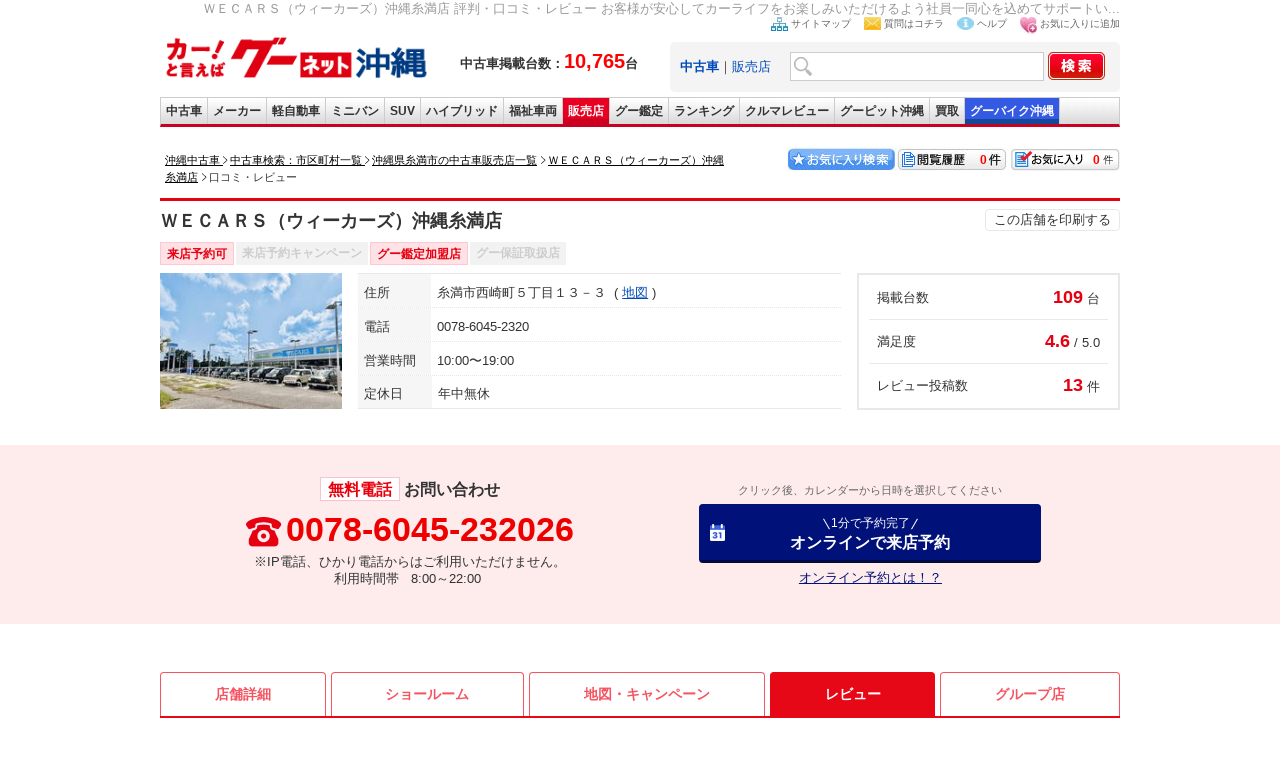

--- FILE ---
content_type: text/html; charset=UTF-8
request_url: https://ok.goo-net.com/shop/client_id/user_review.php?client_cd=0541620
body_size: 12680
content:
<!DOCTYPE html>
<html lang="ja">
<head>
<meta charset="utf-8">
<meta name="viewport" content="width=device-width, initial-scale=1.0, maximum-scale=1.0, user-scalable=0"/>
<meta name="format-detection" content="telephone=no">
<meta http-equiv="Pragma" content="no-cache" />
<meta http-equiv="Cache-Control" content="no-cache" />
<!-- socialbutton用 start -->
<meta property="og:title" content="ＷＥＣＡＲＳ（ウィーカーズ）沖縄糸満店 評判・口コミ・レビュー お客様が安心してカーライフをお楽しみいただけるよう社員一同心を込めてサポートいたします。県外のお取り寄せも可能です！是非お気軽にご相談ください。 | 沖縄の中古車を探すなら【グーネット沖縄】" />
<meta property="og:url" content="https://ok.goo-net.com/shop/0541620/" />
<meta property="og:type" content="website" />
<meta property="og:image" content="https://picture1.goo-net.com/shop/054/0541620/S/0541620.jpg" />
<!-- socialbutton用 end -->
<title>ＷＥＣＡＲＳ（ウィーカーズ）沖縄糸満店 評判・口コミ・レビュー お客様が安心してカーライフをお楽しみいただけるよう社員一同心を込めてサポートいたします。県外のお取り寄せも可能です！是非お気軽にご相談ください。 | 沖縄の中古車を探すなら【グーネット沖縄】</title>
<meta name="description" content="ＷＥＣＡＲＳ（ウィーカーズ）沖縄糸満店の評判・口コミ・レビュー情報です。お客様が安心してカーライフをお楽しみいただけるよう社員一同心を込めてサポートいたします。県外のお取り寄せも可能です！是非お気軽にご相談ください。 沖縄県糸満市の中古車情報ならＷＥＣＡＲＳ（ウィーカーズ）沖縄糸満店にお任せください！中古車情報だけでなく、お得なキャンペーン情報も満載！無料電話が可能なのでお問合せもお気軽に行えます。" />
<meta name="keywords" content="糸満市, ＷＥＣＡＲＳ（ウィーカーズ）沖縄糸満店,評判,口コミ,レビュー,おすすめ,車,ショップ,沖縄,中古車,クルマ,中古車情報" />
<meta name="author" content="グーネット沖縄 株式会社プロトソリューション" />
<meta http-equiv="imagetoolbar" content="no" />
<link rel="canonical" href="https://ok.goo-net.com/shop/client_id/user_review.php?client_cd=0541620" />
<meta name="classification" content="中古車販売店" />
<link rel="shortcut icon" href="/img/favicon.ico" >
<link rel="home" title="沖縄の中古車を探すならグーネット沖縄" type="text/html" href="/" />
<link href="/common/css/common.css" rel="stylesheet" type="text/css" media="all" />
<link href="/style/area/code/style.css?20230515" rel="stylesheet" type="text/css" media="all" />
<link href="/common/css/print.css" rel="stylesheet" type="text/css" media="print" />
<link href="/css/callnote/style.css" rel="stylesheet" type="text/css" media="all" />
<link rel="stylesheet" href="https://cdnjs.cloudflare.com/ajax/libs/font-awesome/4.7.0/css/font-awesome.min.css">
<!-- このページのCSS -->
<link href="/css/shop/client_id/style.css?20230515" rel="stylesheet" type="text/css" />
<link href="/css/rwd_style.css?20231005" rel="stylesheet" type="text/css" media="all"/>
<script type="text/javascript" src="https://ajax.googleapis.com/ajax/libs/jquery/1.4.2/jquery.min.js"></script>

<!--販売店動画 ポップアップ表示-->

</head>
<body onload="ChangeTab('search_form2');changeExamNum();">
<!-- Global site tag (gtag.js) - Google Analytics -->
<script async src="https://www.googletagmanager.com/gtag/js?id=G-Z2CSKED9YS"></script>
<script>
    window.dataLayer = window.dataLayer || [];
    function gtag(){dataLayer.push(arguments);}
    gtag('js', new Date());

    gtag('config', 'G-Z2CSKED9YS');
</script>

<!-- Google Tag Manager -->
<noscript><iframe src="//www.googletagmanager.com/ns.html?id=GTM-WMVD3D"
height="0" width="0" style="display:none;visibility:hidden"></iframe></noscript>
<script>(function(w,d,s,l,i){w[l]=w[l]||[];w[l].push({'gtm.start':
new Date().getTime(),event:'gtm.js'});var f=d.getElementsByTagName(s)[0],
j=d.createElement(s),dl=l!='dataLayer'?'&l='+l:'';j.async=true;j.src=
'//www.googletagmanager.com/gtm.js?id='+i+dl;f.parentNode.insertBefore(j,f);
})(window,document,'script','dataLayer','GTM-WMVD3D');</script>
<div id="wrap">
  <div class="head_wp">
        <div id="header">
      <h1>ＷＥＣＡＲＳ（ウィーカーズ）沖縄糸満店 評判・口コミ・レビュー お客様が安心してカーライフをお楽しみいただけるよう社員一同心を込めてサポートい...</h1>
                              <script async type="text/javascript" src="/common/js/current.js?20250409"></script>
    <script async type="text/javascript" src="/common/js/setBookMark.js"></script>
<div id="header">
<div class="logo_wrap">
  <div id="logo">
    <a href="/">
      <img src="/images/logo.gif" alt="沖縄の中古車情報グーネット沖縄トップへ" width="270" />
    </a>
  </div>
  <div class="header_catch fsb">
    中古車掲載台数：<span class="red fs20px">10,765</span>台
  </div>
</div>

<div id="search_form2">
<ul id="head_nav">
  <li><img src="/images/icon_sitemap.jpg" width="17" height="14" alt="サイトマップ" /><a href="/sitemap/">サイトマップ</a></li>
  <li><img src="/images/icon_mail.jpg" width="17" height="13" alt="質問はコチラ" /><a href="https://goo.force.com/s/contactsupport" target="_blank" rel="nofollow">質問はコチラ</a></li>
  <li><img src="/images/icon_blue_info.gif" width="17" height="13" alt="ヘルプ" /><a href="http://www.goo-net.com/faq/index.html" target="_blank" rel="nofollow">ヘルプ</a></li>
  <li><img src="/images/icon_favorite.jpg" width="17" height="17" alt="お気に入り(検討中リスト)に追加する" /><a href="#setBookMark" onclick="setBookMark();return false;" onkeypress="setBookMark();return false;">お気に入りに追加</a></li>
</ul>
<form method="post" action="/search/index.php" name="form2">
<input type="hidden" name="_token" value="LuGe8DTHV0EeYzoS9uKGD16Pb4QEaa0oyqbCkiiG" />
<div id="search_box" class="clearfix">
<div class="search2">
<a href="#search_form2" onclick="ChangeTab('search_form2'); return false;"><b>中古車</b></a>｜<a href="#search_form1" onclick="ChangeTab('search_form1'); return false;">販売店</a></div>
<div class="keywordbox1"><input type="text" name="searches[keyword]" class="keywordbox" value="" /></div>
<div class="keyword_search1"><input type="hidden" name="keyword_search" value="on" /></div>
<div class="imgover1"><input type="image" alt="沖縄の中古車を検索する" class="imgover" src="/images/btn_search.jpg" onclick="return check3();" /></div>
</div>
</form>
</div> <!-- search_form end -->

<div id="search_form1">
<ul id="head_nav">
  <li><img src="/images/icon_sitemap.jpg" width="17" height="14" alt="サイトマップ" /><a href="/sitemap/">サイトマップ</a></li>
  <li><img src="/images/icon_mail.jpg" width="17" height="13" alt="質問はコチラ" /><a href="https://goo.force.com/s/contactsupport" target="_blank" rel="nofollow">質問はコチラ</a></li>
  <li><img src="/images/icon_blue_info.gif" width="17" height="13" alt="ヘルプ" /><a href="http://www.goo-net.com/faq/index.html" target="_blank" rel="nofollow">ヘルプ</a></li>
  <li><img src="/images/icon_favorite.jpg" width="17" height="17" alt="お気に入り(検討中リスト)に追加する" /><a href="#setBookMark" onclick="setBookMark();return false;" onkeypress="setBookMark();return false;">お気に入りに追加</a></li>
</ul>
<form method="post" action="/shop/summary/" name="form3">
<input type="hidden" name="_token" value="LuGe8DTHV0EeYzoS9uKGD16Pb4QEaa0oyqbCkiiG" />
<div id="search_box" class="clearfix">
<div class="search2">
<a href="#search_form2" onclick="ChangeTab('search_form2'); return false;">中古車</a>｜<a href="#search_form1" onclick="ChangeTab('search_form1'); return false;"><b>販売店</b></a></div>
<div class="keywordbox1"><input type="text" name="shop_name" class="keywordbox" value="" /></div>
<div class="imgover1"><input type="image" alt="沖縄の中古車を検索する" class="imgover" src="/images/btn_search.jpg" onclick="return check4();" /></div>
</div>
</form>
</div> <!-- search_form end -->

</div> <!-- header end -->

<ul id="global_nav" class="clearfix">
<li id="top"><a href="/" onclick="gtag('event','car_event',{'event_category': 'inc_header', 'event_action': 'linkclick', 'event_label': '【ナビ】中古車'});" title="top">中古車</a></li>
<li id="used_car"><a href="/usedcar/" onclick="gtag('event','car_event',{'event_category': 'inc_header', 'event_action': 'linkclick', 'event_label': '【ナビ】メーカー'});" title="list used cars">メーカー</a></li>
<li id="mini_car"><a href="/bodytype/KEI.html" onclick="gtag('event','car_event',{'event_category': 'inc_header', 'event_action': 'linkclick', 'event_label': '【ナビ】軽自動車'});" title="list light cars">軽自動車</a></li>
<li id="minivan"><a href="/bodytype/MINIVAN.html" onclick="gtag('event','car_event',{'event_category': 'inc_header', 'event_action': 'linkclick', 'event_label': '【ナビ】ミニバン'});" title="list minivan cars">ミニバン</a></li>
<li id="suv"><a href="/bodytype/SUV.html" onclick="gtag('event','car_event',{'event_category': 'inc_header', 'event_action': 'linkclick', 'event_label': '【ナビ】SUV'});" title="list SUV cars">SUV</a></li>
<li id="hybrid"><a href="/search/index.php?hybridcar=on" onclick="gtag('event','car_event',{'event_category': 'inc_header', 'event_action': 'linkclick', 'event_label': '【ナビ】ハイブリッド'});" title="list hyprid cars">ハイブリッド</a></li>
<li id="welfare"><a href="/search/index.php?welfare=on" onclick="gtag('event','car_event',{'event_category': 'inc_header', 'event_action': 'linkclick', 'event_label': '【ナビ】福祉車両'});" title="list welfare cars">福祉車両</a></li>
<li id="shop"><a href="/area/" onclick="gtag('event','car_event',{'event_category': 'inc_header', 'event_action': 'linkclick', 'event_label': '【ナビ】販売店'});" title="list used car dealers">販売店</a></li>
<li id="kantei"><a href="/search/index.php?warranty_type=2" onclick="gtag('event','car_event',{'event_category': 'inc_header', 'event_action': 'linkclick', 'event_label': '【ナビ】グー鑑定'});" title="bike">グー鑑定</a></li>
<li id="ranking"><a href="/ranking/" onclick="gtag('event','car_event',{'event_category': 'inc_header', 'event_action': 'linkclick', 'event_label': '【ナビ】ランキング'});" title="rankings">ランキング</a></li>
<li id="review"><a href="/car_review/" onclick="gtag('event','car_event',{'event_category': 'inc_header', 'event_action': 'linkclick', 'event_label': '【ナビ】クルマレビュー'});" title="review">クルマレビュー</a></li>
<li id="pit"><a target="_blank" href="http://www.goo-net.com/pit/okinawa/top.html" onclick="gtag('event','car_event',{'event_category': 'inc_header', 'event_action': 'linkclick', 'event_label': '【ナビ】GooPit沖縄'});" title="pit">グーピット沖縄</a></li>
<li id="kaitori"><a target="_blank" href="https://www.goo-net.com/kaitori/shop/p47/" onclick="gtag('event','car_event',{'event_category': 'inc_header', 'event_action': 'linkclick', 'event_label': '【ナビ】Goo買取'});" title="kaitori">買取</a></li>
<li id="bike"><a target="_blank" href="https://ok.goobike.com/" onclick="gtag('event','car_event',{'event_category': 'inc_header', 'event_action': 'linkclick', 'event_label': '【ナビ】GooBike沖縄'});" title="bike">グーバイク沖縄</a></li>
</ul> <!-- global_nav end -->
    </div><!-- /#header -->
    <div class="sp_parts"><!--ヘッダーー-->
      <link rel="stylesheet" href="/sp/common/css/header.css?2023123" type="text/css" />
<div class="sp_header" id="sp_header">
	<h1 class="logo"><a href="/sp/"><img src="/images/logo.svg" alt="沖縄の中古車情報満載!!グーネット沖縄（Goo-net）【スマートフォン版】" width="150" height="25" /></a></h1>
	<ul id="navi">
		<li class="link_mysearch">
			<a href="/mysearch/exam_list/">
				<img src="/sp/common/img/header_exam_ico.svg?202312" width="25" height="25" alt="お気に入り" />
				<span>お気に入り</span>
			</a>
		</li>
		<li>
			<a href="/mysearch/history_list/">
				<img src="/sp/common/img/header_history_ico.svg?202402" width="25" height="25" alt="閲覧履歴" />
				<span>閲覧履歴</span>
			</a>
		</li>
		<li>
			<a href="#open01" class="btn">
				<img src="/sp/common/img/header_menu_ico.svg" width="25" height="25" alt="沖縄県内の中古車をメニューから探す" />
				<span>メニュー</span>
			</a>
		</li>
	</ul>
	<div id="modal">
		<div id="open01">
			<a href="#" class="close_overlay">&nbsp;</a>
			<div class="modal_window">
				<p class="closeBtn mb10"><a href="#">メニューを閉じる</a></p>
				<ul class="menuList">
					<li class="sub">グーネット沖縄</li>
					<li><a href="/sp/">トップページ</a></li>
					<li class="nb"><a href="/sp/car_review/">クルマレビュー</a></li>
					<li class="sub">中古車を探す</li>
					<li><a href="/sp/usedcar/">メーカーから探す</a></li>
					<li><a href="/sp/bodytype/">ボディタイプから探す</a></li>
					<li class="nb"><a href="/sp/search/index.php?warranty_type=2">グー鑑定対象車から探す</a></li>
					<li class="sub">販売店を探す</li>
					<li><a href="/area/">販売店を地域・市町村から探す</a></li>
					<li><a href="/shop/summary/index.php?area=3">南部から探す</a></li>
					<li><a href="/shop/summary/index.php?area=2">中部から探す</a></li>
					<li><a href="/shop/summary/index.php?area=1">北部から探す</a></li>
					<li class="nb"><a href="/shop/summary/index.php?area=4">離島から探す</a></li>
					<li class="sub">沖縄のクルマのことなら</li>
					<li><a href="/sp/car_info/gsc/">愛車自慢なら Goo Style Club</a></li>
					<li class="nb"><a href="/sp/car_info/oss/">おすすめの車なら OKINAWA's Snap Shot</a></li>
					<li class="sub">関連リンク</li>
					<li><a href="http://www.goo-net.com/ipn/about/index.html" target="_blank" rel="noopener">グーシリーズアプリ紹介</a></li>
					<li><a href="https://ok.goobike.com/" target="_blank" rel="noopener">沖縄のバイク情報</a></li>
					<li><a href="https://www.goo-net.com/kaitori/shop/p47/" target="_blank" rel="noopener">沖縄で車買取・査定を行うならグーネット買取</a></li>
					<li><a href="https://goohome.jp/chintai/parking/cities/?page=1-20" target="_blank" rel="noopener">沖縄の駐車場を探す</a></li>
				</ul>
				<p class="closeBtn"><a href="#">メニューを閉じる</a></p>
			</div><!--/.modal_window-->
		</div><!--/#open01-->
	</div><!-- /#modal -->
</div>    </div><!--//ヘッダー-->
  </div><!-- head_wp -->

  <div id="contents" class="clearfix">
    <div class="clearfix pan_block">
      <div class="pan_box">
        <ol class="topicPath">
          <li class="first-child">
            <a href="/">
              <span>沖縄中古車</span>
            </a>
          </li>
          <li>
            <a href="/area/" itemprop="url">
              <span>中古車検索：市区町村一覧</span>
            </a>
          </li>
                    <li >
                        <a href="/shop/summary/?area=3&city=472107"><span>沖縄県糸満市の中古車販売店一覧</span></a>
                      </li>
                    <li >
                        <a href="/shop/0541620/"><span>ＷＥＣＡＲＳ（ウィーカーズ）沖縄糸満店</span></a>
                      </li>
                    <li class="last-child" >
                        <span><strong>口コミ・レビュー</strong></span>
                      </li>
                  </ol>
      </div>
      <div class="btn_box">
    <div class="kentou"><a href="/mysearch/exam_list/" id="exam_num">0</a></div>
    <div class="rireki"><a href="/mysearch/history_list/" id="hist_num">0</a></div>
    <a href="/mysearch/favorite_list/"><img src="/img/btn01.jpg" width="110" height="25" border="0" alt="お気に入り検索"></a>
</div>
    </div>
    <div id="main">
            	<!-- 販売店動画 ポップアップ表示 -->
		<div id="infoArea">
		<div class="h2_ttl">
			<h2>ＷＥＣＡＲＳ（ウィーカーズ）沖縄糸満店</h2>
			<div class="print">
				<ul>
					<li><a href='#print' onclick="m_win('0541620'); return false;">この店舗を印刷する</a></li>
				</ul>
			</div>
		</div>
		<ul class="shp_opt">
			<li class="flg_on">来店予約可</li>
			<li >来店予約キャンペーン</li>
			<li class="flg_on">グー鑑定加盟店</li>
			<li >グー保証取扱店</li>
		</ul><!-- shp_opt -->

		<div class="shp_sumarea">
					<p class="img"><img onerror="this.src='/img/nophoto_shop_detail.gif'" alt="沖縄の中古車販売店ならＷＥＣＡＲＳ（ウィーカーズ）沖縄糸満店" src="https://picture1.goo-net.com/shop/054/0541620/S/0541620.jpg"></p>
		
		<div class="summary_txt">
			<dl>
				<dt>住所</dt>
				<dd>糸満市西崎町５丁目１３－３
					<span>
										<a href="/shop/client_id/map.php?client_cd=0541620#shopmenu">地図</a>
										</span>
				</dd>
			</dl>
			<dl>
				<dt>電話</dt>
				<dd>0078-6045-2320</dd>
			</dl>
			<dl>
				<dt>営業時間</dt>
				<dd>10:00〜19:00</dd>
			</dl>
			<dl>
				<dt>定休日</dt>
				<dd>年中無休</dd>
			</dl>
		</div><!-- summary_txt -->

		<ul class="stc_revarea">
			<li>
				<dl>
					<dt>掲載台数</dt>
					<dd><span>109</span>台</dd>
				</dl>
			</li>
						<li>
				<dl>
					<dt>満足度</dt>
					<dd><span>4.6</span>/ 5.0</dd>
				</dl>
			</li>
			<li>
				<dl>
					<dt>レビュー投稿数</dt>
					<dd><span>13</span>件</dd>
				</dl>
			</li>
					</ul><!-- stc_revarea -->
		</div><!-- shp_sumarea -->

				
		</div>

		<div class="contact_area">
			<ul>
							<li>
					<dl class="callNoteArea pc_parts">
						<dt><span class="cl_free">無料電話</span>お問い合わせ</dt>
						<dd class="telArea"><span>0078-6045-232026</span></dd>
						<dd class="timeArea">※IP電話、ひかり電話からはご利用いただけません。<br>利用時間帯&nbsp;&nbsp; 8:00～22:00&nbsp;</dd>
					</dl>
										<div class="callNoteArea sp_parts">
						<div class="free_call2 shop_stockcall sp_parts">
							<a class="gtm_shop_info_call" data-client_id="0541620" href="tel:00786045232027"><span>【無料】電話でお問合せ</span></a>
							<p>※IP電話、ひかり電話からはご利用いただけません。<br>利用時間帯 8：00～22：00</p>
						</div>
					</div>
									</li>
												<li class="reservationBox">
					<p>クリック後、カレンダーから日時を選択してください</p>
					<div class="resv_btn pc_parts">
						<a href ="https://www.goo-net.com/usedcar_shop/0541620/detail.html#reservationBox" target="_blank" onclick="gtag('event','car_inquiry',{'event_category': '販売店詳細', 'event_action': 'PC予約', 'event_label': 'オンライン予約_0541620'});">
							<span>1分で予約完了</span>
							オンラインで来店予約
						</a>
					</div>
					<div class="resv_btn sp_parts">
						<a href ="https://www.goo-net.com/ipn/usedcar_shop/0541620/detail.html#reservationBox" target="_blank" onclick="gtag('event','car_inquiry',{'event_category': '販売店詳細', 'event_action': 'SP予約', 'event_label': 'オンライン予約_0541620'});">
							<span>1分で予約完了</span>
							オンラインで来店予約
						</a>
					</div>
					<div class="mgc_lnk pc_parts"><a href="/mg-calender/" class="gtm_mglp_lnk">オンライン予約とは！？</a></div>
					<div class="mgc_lnk sp_parts"><a href="/mg-calender/" onclick="gtag('event','car_event',{'event_category': '販売店', 'event_action': 'SPクリック', 'event_label': '導線_オンライン予約とは'});"><img src="/sp/detail/img/sp_mgc_bnr.png" alt="スマートな中古車探し オンライン予約とは？" /></a></div>
				</li>
						</ul>
		</div><!-- contact_area -->

				
		<div class="navi">
			<ul id="shopmenu">
				<li><a href="/shop/client_id/detail.php?client_cd=0541620#shopmenu">店舗詳細</a></li>
				<li><a href="/shop/0541620/#shopmenu">ショールーム</a></li>
				<li><a href="/shop/client_id/map.php?client_cd=0541620#shopmenu">地図・<br class="sp_parts">キャンペーン</a></li>
				<li><a class="on">レビュー</a></li>
									<li><a href="/shop/client_id/group.php?client_cd=0541620#shopmenu">グループ店</a></li>
							</ul>
		</div>

      <div id="shprev_wp" class="shp_wp">
        <div class="rev_sumwp">
          <div class="review_box">
            <h3>ＷＥＣＡＲＳ（ウィーカーズ）沖縄糸満店のレビュー評価</h3>
            <div class="detail">
              <dl class="total_score">
                <dt>総合</dt>
                <dd>
                  <p>4.6</p>
                  <div class="star_ico">
                                                          <span><img src="/img/shop/revico_01.svg" alt="★★" /></span>
                                                                                                                      <span><img src="/img/shop/revico_01.svg" alt="★★" /></span>
                                                                                                                      <span><img src="/img/shop/revico_01.svg" alt="★★" /></span>
                                                                                                                      <span><img src="/img/shop/revico_01.svg" alt="★★" /></span>
                                                                                                                                          <span><img src="/img/shop/revico_03.svg" alt="★☆" /></span>
                                                                            </div>
                  <span class="rev_cnt">（投稿：13件）</span>
                </dd>
              </dl>

              <div class="score_sum">
                <dl>
                  <dt>問い合わせ（見積り）</dt>
                  <dd>
                    <p>4.6</p>
                    <div>
                                                                <span><img src="/img/shop/revico_01.svg" alt="★★" /></span>
                                                                                                                                  <span><img src="/img/shop/revico_01.svg" alt="★★" /></span>
                                                                                                                                  <span><img src="/img/shop/revico_01.svg" alt="★★" /></span>
                                                                                                                                  <span><img src="/img/shop/revico_01.svg" alt="★★" /></span>
                                                                                                                                                        <span><img src="/img/shop/revico_03.svg" alt="★☆" /></span>
                                                                                  </div>
                  </dd>
                </dl>
                <dl>
                  <dt>説明のわかりやすさ</dt>
                  <dd>
                    <p>4.6</p>
                    <div>
                                                                <span><img src="/img/shop/revico_01.svg" alt="★★" /></span>
                                                                                                                                  <span><img src="/img/shop/revico_01.svg" alt="★★" /></span>
                                                                                                                                  <span><img src="/img/shop/revico_01.svg" alt="★★" /></span>
                                                                                                                                  <span><img src="/img/shop/revico_01.svg" alt="★★" /></span>
                                                                                                                                                        <span><img src="/img/shop/revico_03.svg" alt="★☆" /></span>
                                                                                    </div>
                  </dd>
                </dl>
                <dl>
                  <dt>おすすめ度</dt>
                  <dd>
                    <p>4.5</p>
                    <div>
                                                                <span><img src="/img/shop/revico_01.svg" alt="★★" /></span>
                                                                                                                                  <span><img src="/img/shop/revico_01.svg" alt="★★" /></span>
                                                                                                                                  <span><img src="/img/shop/revico_01.svg" alt="★★" /></span>
                                                                                                                                  <span><img src="/img/shop/revico_01.svg" alt="★★" /></span>
                                                                                                                                                        <span><img src="/img/shop/revico_03.svg" alt="★☆" /></span>
                                                                                    </div>
                  </dd>
                </dl>
                <dl>
                  <dt>納車までの対応</dt>
                  <dd>
                    <p>4.9</p>
                    <div>
                                                                <span><img src="/img/shop/revico_01.svg" alt="★★" /></span>
                                                                                                                                  <span><img src="/img/shop/revico_01.svg" alt="★★" /></span>
                                                                                                                                  <span><img src="/img/shop/revico_01.svg" alt="★★" /></span>
                                                                                                                                  <span><img src="/img/shop/revico_01.svg" alt="★★" /></span>
                                                                                                                                                        <span><img src="/img/shop/revico_03.svg" alt="★☆" /></span>
                                                                                    </div>
                  </dd>
                </dl>
              </div><!-- score_sum -->
              <ul class="score_att">
                <li>※グーネット見積もりサービスよりお車をご購入頂いたユーザー様からの投稿です。</li>
                <li>※「普通＝3.0」が評価時の基準です</li>
              </ul>
              <div class="rev_pst"><a href="https://www.goo-net.com/goonet/php/userreview/input.php?client_id=0541620" target="_blank" rel="noopener">レビューを投稿する</a></div>
            </div><!-- //detail -->
          </div><!--/review_box-->
        </div><!--/rev_sumwp-->

        <div class="rev_ttlwp">
                            <h3>レビュー評価件数 <span>13</span>件中1～10件を表示</h3>
                      <div class="pager">
                          <ul class="pageNation">
                <li class="nlnk"><a href="/shop/client_id/user_review.php?client_cd=0541620#shopmenu">≪ 最初へ</a></li>
                <li class="nlnk"><a href="/shop/client_id/user_review.php?client_cd=0541620&page=0#shopmenu">< 前へ</a></li>
                                                      <li class="pc_parts pg_hr">1</li>
                                                                        <li class="pc_parts"><a href="/shop/client_id/user_review.php?client_cd=0541620&page=2#shopmenu">2</a></li>
                                                  <li ><a href="/shop/client_id/user_review.php?client_cd=0541620&page=2#shopmenu">次へ ></a></li>
                <li ><a href="/shop/client_id/user_review.php?client_cd=0541620&page=2#shopmenu">最後へ ≫</a></li>
              </ul>
                      </div><!-- pager -->
        </div>

        <div class="usrev_sm">
                    <div class="usrevsm_in">
            <p class="ncname">投稿者（ニックネーム）：ノブユキ</p>
            <dl class="us_scr">
              <dt>総合評価</dt>
              <dd>
                <div>
                                                    <span><img src="/img/shop/revico_01.svg" alt="★★" /></span>
                                                                                                          <span><img src="/img/shop/revico_01.svg" alt="★★" /></span>
                                                                                                          <span><img src="/img/shop/revico_01.svg" alt="★★" /></span>
                                                                                                          <span><img src="/img/shop/revico_01.svg" alt="★★" /></span>
                                                                                                                            <span><img src="/img/shop/revico_03.svg" alt="★☆" /></span>
                                                                    </div>
                <p>4.5</p>
              </dd>
            </dl>
            <div class="rev_post">
              <p>全体的にグイグイ来るような接客もなくざっくりと腹割って話してくれました。
納車はまだですが良い買い物をしたと思います。</p>
              <span class="date">2026年01月14日 14:15</span>
            </div><!-- rev_post -->

                        <dl class="rev_ans">
              <dt>ＷＥＣＡＲＳ（ウィーカーズ）沖縄糸満店さんの返答</dt>
              <dd>
                <p>ノブユキ様

この度は、数多くの自動車販売店の中からWECASを選んでいただきまして、誠にありがとうございます。
また、口コミまでして頂きありがとうございます。

最高の車を提案できたと自負しております。
ご納車の日まで待ち遠しいですが、感動して頂けるようしっかり準備させて頂きますので、どうぞよろしくお願い致します。</p>
                <span class="date">2026年01月17日 11:37</span>
              </dd>
            </dl>
                      </div><!-- usrevsm_in -->
                    <div class="usrevsm_in">
            <p class="ncname">投稿者（ニックネーム）：ちわ</p>
            <dl class="us_scr">
              <dt>総合評価</dt>
              <dd>
                <div>
                                                    <span><img src="/img/shop/revico_01.svg" alt="★★" /></span>
                                                                                                          <span><img src="/img/shop/revico_01.svg" alt="★★" /></span>
                                                                                                          <span><img src="/img/shop/revico_01.svg" alt="★★" /></span>
                                                                                                                            <span><img src="/img/shop/revico_03.svg" alt="★☆" /></span>
                                                                                                                            <span><img src="/img/shop/revico_02.svg" alt="☆☆" /></span>
                                                  </div>
                <p>3.8</p>
              </dd>
            </dl>
            <div class="rev_post">
              <p>担当の方が親切でとてもよかったです。
価格についてもこちらの希望に合わせた車種を探して頂き助かりました。
暫くは価格も抑えられているらしく、買い換え検討中の方は一度来店してみるのも良いかもしれません。</p>
              <span class="date">2026年01月10日 20:25</span>
            </div><!-- rev_post -->

                        <dl class="rev_ans">
              <dt>ＷＥＣＡＲＳ（ウィーカーズ）沖縄糸満店さんの返答</dt>
              <dd>
                <p>ちわ様、嬉しいお言葉ありがとうございます！！
これからも長いお付き合いをさせて頂きたいので、いつでも来店うあご相談お待ちしております。
</p>
                <span class="date">2026年01月14日 19:28</span>
              </dd>
            </dl>
                      </div><!-- usrevsm_in -->
                    <div class="usrevsm_in">
            <p class="ncname">投稿者（ニックネーム）：オリーブネルソン</p>
            <dl class="us_scr">
              <dt>総合評価</dt>
              <dd>
                <div>
                                                    <span><img src="/img/shop/revico_01.svg" alt="★★" /></span>
                                                                                                          <span><img src="/img/shop/revico_01.svg" alt="★★" /></span>
                                                                                                          <span><img src="/img/shop/revico_01.svg" alt="★★" /></span>
                                                                                                          <span><img src="/img/shop/revico_01.svg" alt="★★" /></span>
                                                                                                          <span><img src="/img/shop/revico_01.svg" alt="★★" /></span>
                                                                                      </div>
                <p>5</p>
              </dd>
            </dl>
            <div class="rev_post">
              <p>みなさいいです</p>
              <span class="date">2025年10月12日 17:33</span>
            </div><!-- rev_post -->

                        <dl class="rev_ans">
              <dt>ＷＥＣＡＲＳ（ウィーカーズ）沖縄糸満店さんの返答</dt>
              <dd>
                <p>オリーブ　ネルソン様
この度は嬉しいご評価いただき誠にありがとうございます。
これからも最高の接客ができるよう頑張ります。
今後ともご利用頂けると幸いです。
宜しくお願い致します。</p>
                <span class="date">2025年10月13日 12:36</span>
              </dd>
            </dl>
                      </div><!-- usrevsm_in -->
                    <div class="usrevsm_in">
            <p class="ncname">投稿者（ニックネーム）：おもち</p>
            <dl class="us_scr">
              <dt>総合評価</dt>
              <dd>
                <div>
                                                    <span><img src="/img/shop/revico_01.svg" alt="★★" /></span>
                                                                                                          <span><img src="/img/shop/revico_01.svg" alt="★★" /></span>
                                                                                                          <span><img src="/img/shop/revico_01.svg" alt="★★" /></span>
                                                                                                          <span><img src="/img/shop/revico_01.svg" alt="★★" /></span>
                                                                                                                            <span><img src="/img/shop/revico_03.svg" alt="★☆" /></span>
                                                                    </div>
                <p>4.5</p>
              </dd>
            </dl>
            <div class="rev_post">
              <p>自分が欲しい条件にピッタリな一台を提供して頂きました。自分が乗ってる車もまだまだ車検が残っていたのもあり、今すぐ欲しい気持ちでは正直ありませんでしたが、若手営業のスタッフの対応が丁寧かつ迅速でした。無理のない(押し売りもなく)サポートで良かったです。車買い取りして頂きました。抹消手続き書類もこちらの要望で郵送頂きました。一つ一つ丁寧な対応に、ホウレンソウも行き届いた若手スタッフの今後に期待と応援しています。私の回りには未だに悪いイメージが残ってる方もいますが、百聞一見にしかずです。自分の目で確かめるきっかけが出来る販売店だと私は思います。上意下達の文化の変化か？日本に強い同調圧力も払拭される雰囲気で若手の心理的安全性が保障される様に期待します。
オススメ度４の理由に、フロントガラスを全面的にきれいに拭き取り出来てなかった(運転席の前ガラスのみ念入り?)ので。今後に期待します。</p>
              <span class="date">2025年09月23日 13:57</span>
            </div><!-- rev_post -->

                        <dl class="rev_ans">
              <dt>ＷＥＣＡＲＳ（ウィーカーズ）沖縄糸満店さんの返答</dt>
              <dd>
                <p>おもち様
この度は、数ある車屋の中から当店をお選びいただき、誠にありがとうございます。
また、ご契約からご納車までのご評価を賜り、重ねて御礼申し上げます。
今後も、オイル交換や点検のご案内をさせていただきますので、何かご不満な点やご要望などがございましたら、何なりとお申し付けください。

ガラスの拭き残しの件では、特別なご納車日に不快な思いをさせてしまい、大変申し訳ございませんでした。
今一度、納車時の清掃と社員の対応に関しまして、社内で周知と施工の徹底を図ってまいります。
今後とも、末永いお付き合いを賜りますよう、よろしくお願い申し上げます。</p>
                <span class="date">2025年09月24日 11:20</span>
              </dd>
            </dl>
                      </div><!-- usrevsm_in -->
                    <div class="usrevsm_in">
            <p class="ncname">投稿者（ニックネーム）：けん</p>
            <dl class="us_scr">
              <dt>総合評価</dt>
              <dd>
                <div>
                                                    <span><img src="/img/shop/revico_01.svg" alt="★★" /></span>
                                                                                                          <span><img src="/img/shop/revico_01.svg" alt="★★" /></span>
                                                                                                          <span><img src="/img/shop/revico_01.svg" alt="★★" /></span>
                                                                                                          <span><img src="/img/shop/revico_01.svg" alt="★★" /></span>
                                                                                                                                              <span><img src="/img/shop/revico_02.svg" alt="☆☆" /></span>
                                                  </div>
                <p>4</p>
              </dd>
            </dl>
            <div class="rev_post">
              <p>購入について迷ってたところ、押し売りといったこともなく丁寧にお話しを聞いてくれました。また迅速な対応で、購入までもとてもスムーズでした。良い買い物ができたと思います。</p>
              <span class="date">2025年09月14日 11:32</span>
            </div><!-- rev_post -->

                        <dl class="rev_ans">
              <dt>ＷＥＣＡＲＳ（ウィーカーズ）沖縄糸満店さんの返答</dt>
              <dd>
                <p>けん様
この度は、数ある会社の中から当店を選んでいただき誠にありがとうございます。
ご満足いただき大変うれしく思います。
ご納車後のアフターサポートにも尽力させて頂きますので、これからもどうぞ宜しくお願い致します。</p>
                <span class="date">2025年09月16日 14:25</span>
              </dd>
            </dl>
                      </div><!-- usrevsm_in -->
                    <div class="usrevsm_in">
            <p class="ncname">投稿者（ニックネーム）：どんぐり</p>
            <dl class="us_scr">
              <dt>総合評価</dt>
              <dd>
                <div>
                                                    <span><img src="/img/shop/revico_01.svg" alt="★★" /></span>
                                                                                                          <span><img src="/img/shop/revico_01.svg" alt="★★" /></span>
                                                                                                          <span><img src="/img/shop/revico_01.svg" alt="★★" /></span>
                                                                                                          <span><img src="/img/shop/revico_01.svg" alt="★★" /></span>
                                                                                                          <span><img src="/img/shop/revico_01.svg" alt="★★" /></span>
                                                                                      </div>
                <p>5</p>
              </dd>
            </dl>
            <div class="rev_post">
              <p>かっこいい車ゲットしました！それに乗って旅にいきたいな&amp;#12316;</p>
              <span class="date">2025年08月17日 13:29</span>
            </div><!-- rev_post -->

                        <dl class="rev_ans">
              <dt>ＷＥＣＡＲＳ（ウィーカーズ）沖縄糸満店さんの返答</dt>
              <dd>
                <p>どんぐり様
この度はお車のご購入頂き誠にありがとうございます。
納車後のアフターケアまで確りご対応し、最高の旅ができるよう最大限サポートいたします。
引き続きよろしくお願い致します。</p>
                <span class="date">2025年08月21日 13:51</span>
              </dd>
            </dl>
                      </div><!-- usrevsm_in -->
                    <div class="usrevsm_in">
            <p class="ncname">投稿者（ニックネーム）：から</p>
            <dl class="us_scr">
              <dt>総合評価</dt>
              <dd>
                <div>
                                                    <span><img src="/img/shop/revico_01.svg" alt="★★" /></span>
                                                                                                          <span><img src="/img/shop/revico_01.svg" alt="★★" /></span>
                                                                                                          <span><img src="/img/shop/revico_01.svg" alt="★★" /></span>
                                                                                                          <span><img src="/img/shop/revico_01.svg" alt="★★" /></span>
                                                                                                                            <span><img src="/img/shop/revico_03.svg" alt="★☆" /></span>
                                                                    </div>
                <p>4.8</p>
              </dd>
            </dl>
            <div class="rev_post">
              <p>丁寧かつ分かりやすい説明で納得のいく車選びができました。
周りにもステキだったとオススメしてます笑
本当にありがとうございました</p>
              <span class="date">2025年07月12日 14:32</span>
            </div><!-- rev_post -->

                        <dl class="rev_ans">
              <dt>ＷＥＣＡＲＳ（ウィーカーズ）沖縄糸満店さんの返答</dt>
              <dd>
                <p>から様

この度は数あるカーショップの中から当店をお選びいただきまして誠にありがとうございます。
また、レビューのご投稿もいただきまして大変嬉しく思っております。
お母様の車両の査定からご来店まで本当に有難う御座います。
今後もから様のカーライフがより良いものとなりますようにサポートを全力でさせて頂きますのでどのようなことでもお気軽にお申し付けください。
今後とも末永いお付き合いの程どうぞよろしくお願いいたします。

</p>
                <span class="date">2025年07月17日 11:48</span>
              </dd>
            </dl>
                      </div><!-- usrevsm_in -->
                    <div class="usrevsm_in">
            <p class="ncname">投稿者（ニックネーム）：はら</p>
            <dl class="us_scr">
              <dt>総合評価</dt>
              <dd>
                <div>
                                                                                        <span><img src="/img/shop/revico_02.svg" alt="☆☆" /></span>
                                                                                                          <span><img src="/img/shop/revico_02.svg" alt="☆☆" /></span>
                                                                                                          <span><img src="/img/shop/revico_02.svg" alt="☆☆" /></span>
                                                                                                          <span><img src="/img/shop/revico_02.svg" alt="☆☆" /></span>
                                                                                                          <span><img src="/img/shop/revico_02.svg" alt="☆☆" /></span>
                                                  </div>
                <p>-</p>
              </dd>
            </dl>
            <div class="rev_post">
              <p>初めての来店でとても分かりやすく説明してくれてそのまま契約という流れになりました。初日は、とても好印象だったのにこちらが先に来店予約してたのに車両を見に来ただけだからか逆に待たされ雑な扱い。それからも連絡すると言っていたのに何度も電話連絡が約束通りになかった事も。納車して点検すると、傷の見落としが。私たちから聞いてなかったからチェック漏れだと。そちらでは、チェックしないのかと違和感。そして更にドラレコがバックのみ故障していた。１週間以内くらいには修理と言っていたのに、台車も予約も取れず、元々予約していた車検に合わせることに。車検の予約をしてなかったら、いつになっていたのか。この先、信用していいのか不安</p>
              <span class="date">2025年05月26日 10:19</span>
            </div><!-- rev_post -->

                        <dl class="rev_ans">
              <dt>ＷＥＣＡＲＳ（ウィーカーズ）沖縄糸満店さんの返答</dt>
              <dd>
                <p>はら様
この度はご購入頂きまして、誠にありがとうございました。
ご来店頂いた際にお待たせすることになってしまい、誠に申し訳御座いません。また、納車を楽しみにされている中、しっかりとお車がご準備できていなく、傷の見落とし、ドラレコの不具合、その後のアフター連絡などご心配、ご配慮にかけた対応になってしまい、誠に申し訳御座いません。
今回のお言葉を社内でしっかり共有し、今後気持ちよくご利用頂く為、連絡・車両確認の改善を徹底させて頂きます。貴重なお言葉ありがとうございます。
これからの車生活において何か御座いましたら、いつでもご連絡ください。
車検のご納車の来店、心よりお待ちしております。</p>
                <span class="date">2025年05月30日 12:45</span>
              </dd>
            </dl>
                      </div><!-- usrevsm_in -->
                    <div class="usrevsm_in">
            <p class="ncname">投稿者（ニックネーム）：りんご</p>
            <dl class="us_scr">
              <dt>総合評価</dt>
              <dd>
                <div>
                                                    <span><img src="/img/shop/revico_01.svg" alt="★★" /></span>
                                                                                                          <span><img src="/img/shop/revico_01.svg" alt="★★" /></span>
                                                                                                          <span><img src="/img/shop/revico_01.svg" alt="★★" /></span>
                                                                                                          <span><img src="/img/shop/revico_01.svg" alt="★★" /></span>
                                                                                                          <span><img src="/img/shop/revico_01.svg" alt="★★" /></span>
                                                                                      </div>
                <p>5</p>
              </dd>
            </dl>
            <div class="rev_post">
              <p>よかった</p>
              <span class="date">2025年04月13日 17:23</span>
            </div><!-- rev_post -->

                        <dl class="rev_ans">
              <dt>ＷＥＣＡＲＳ（ウィーカーズ）沖縄糸満店さんの返答</dt>
              <dd>
                <p>りんご様
この度は、数ある自動車販売店の中からWECARSを選んでいただきまして誠にありがとうございます。
また、このような高い評価をしていただきまして大変うれしく思います。
これからも、精一杯アフターサポートに力を入れさせていただきますのでオイル交換や点検でのご来店、心よりお待ちしております。
この度は誠にありがとうございました。</p>
                <span class="date">2025年04月23日 10:32</span>
              </dd>
            </dl>
                      </div><!-- usrevsm_in -->
                    <div class="usrevsm_in">
            <p class="ncname">投稿者（ニックネーム）：タカ</p>
            <dl class="us_scr">
              <dt>総合評価</dt>
              <dd>
                <div>
                                                    <span><img src="/img/shop/revico_01.svg" alt="★★" /></span>
                                                                                                          <span><img src="/img/shop/revico_01.svg" alt="★★" /></span>
                                                                                                          <span><img src="/img/shop/revico_01.svg" alt="★★" /></span>
                                                                                                          <span><img src="/img/shop/revico_01.svg" alt="★★" /></span>
                                                                                                                                              <span><img src="/img/shop/revico_02.svg" alt="☆☆" /></span>
                                                  </div>
                <p>4.3</p>
              </dd>
            </dl>
            <div class="rev_post">
              <p>納車はまだ先なので分かりませんが、丁寧で、しっかりした対応でした（地元の個人経営店とは雲泥の差）。</p>
              <span class="date">2025年01月03日 17:53</span>
            </div><!-- rev_post -->

                        <dl class="rev_ans">
              <dt>ＷＥＣＡＲＳ（ウィーカーズ）沖縄糸満店さんの返答</dt>
              <dd>
                <p>タカ様

この度は数あるカーショップの中から、当店をお選びいただきまして誠にありがとうございます。
また、口コミの投稿もしていただきありがとうございます。
ご納車までご迷惑おかけするかもしれませんが従業員一同、精一杯サポートさせていただきますので、どうぞ宜しくお願い致します。
何か、ご不明な点等ございましたら、いつでもご連絡ください。
今後とも、末長いお付き合いの程、よろしくお願いいたします。</p>
                <span class="date">2025年01月07日 14:36</span>
              </dd>
            </dl>
                      </div><!-- usrevsm_in -->
                  </div><!-- usrev_sm -->

        <div class="pager mb30">
                      <p><span>13</span>件中1件～10件を表示</p>
            <ul class="pageNation">
              <li class="nlnk"><a href="/shop/client_id/user_review.php?client_cd=0541620#shopmenu">≪ 最初へ</a></li>
              <li class="nlnk"><a href="/shop/client_id/user_review.php?client_cd=0541620&page=0#shopmenu">< 前へ</a></li>
                                                <li class="pc_parts pg_hr">1</li>
                                                                <li class="pc_parts"><a href="/shop/client_id/user_review.php?client_cd=0541620&page=2#shopmenu">2</a></li>
                                            <li ><a href="/shop/client_id/user_review.php?client_cd=0541620&page=2#shopmenu">次へ ></a></li>
              <li ><a href="/shop/client_id/user_review.php?client_cd=0541620&page=2#shopmenu">最後へ ≫</a></li>
            </ul>
                  </div><!-- pager -->
      </div><!-- #shprev_wp -->
    </div><!--/main-->
  </div><!--/contents-->

  <!-- footer -->
  <div id="footer">
    <script type="application/ld+json">
{
"@context": "http://schema.org",
"@type": "WebSite",
"url": "https://ok.goo-net.com/",
"potentialAction": {
 "@type": "SearchAction",
 "target": "https://ok.goo-net.com/search/index.php?key={search_term}",
 "query-input": "required name=search_term"
 }
}
</script>

<div class="pageTop clear"><div class="pagetop"><a href="#wrap"></a></div></div>

<div class="foot_inner clearfix">
<div class="foot_block">
<a href="https://www.proto-g.co.jp/index.html" target="_blank" rel="nofollow noopener"><img src="/images/logo_corporation.gif?202303" alt="プロト【PROTO】株式会社プロトコーポレーション" /></a>
<a href="https://www.proto-g.co.jp/proto/index.html" target="_blank" rel="nofollow noopener">会社概要</a> | <a href="/info/tos/" rel="nofollow">利用規約</a> | <a href="https://www.proto-g.co.jp/privacypolicy2.html" rel="nofollow noopener" target="_blank">プライバシーポリシー</a>
</div>

<div class="copy">COPYRIGHT&copy; PROTO CORPORATION./PROTO SOLUTION. ALL RIGHTS RESERVED.</div>
</div><!-- foot_inner -->
  </div><!--/footer-->
  <div class="sp_parts">
    <!--おすすめ機能-->
    <div id="contents_nav">
<!--
<div style="margin-top: 0px;" class="category">
<h2>キャンペーン</h2>
</div>

<div class="txtC mb10 mt10">
<a href="http://www.goo-net.com/ipn/campaign/index.html" target="_blank"><img width="264px" src="https://www.goo-net.com/usedcar/common/img/iphone/top_bnr_02.png" alt="レビューを書いて、プレゼントをGET！クルマレビューキャンペーン"></a>
<!--<a href="http://www.goo-net.com/ipn/car_review/campaign/index.html" target="_blank"><img width="264px" src="https://www.goo-net.com/usedcar/common/img/iphone/top_bnr_02.png" alt="レビューを書いて、プレゼントをGET！クルマレビューキャンペーン"></a>-->

<!-- </div>-->


<div style="margin-top: 0px;" class="category">
<h2 id="attention">注目</h2>
</div>

<div class="txtC mb10 mt10">
<a href="https://ok.goobike.com/" target="_blank" onclick="gtag('event','car_event',{'event_category': 'inc_footer', 'event_action': 'linkclick', 'event_label': '【フッター】GooBike沖縄'});"><img src="/img/side/goobike.webp" class="scooter_img" alt="軽もいいけどちょっと乗るなら原付バイク! 沖縄のバイクを探すなら【グーバイク沖縄】" /></a>
</div>
<div class="mb10 mt10">
<script language="JavaScript" type="text/javascript">noCacheParam=Math.random()*10000000000;document.write('<scr'+'ipt type="text/javascript" src="https://proto2ad.durasite.net/A-affiliate2/mobile?site=114&keyword=top_text&isJS=true&encoding=Shift_JIS&ord=' + noCacheParam + '"></scr'+'ipt>');</script>
</div>

<script language="JavaScript" type="text/javascript">
noCacheParam=Math.random()*10000000000;document.write('<scr'+'ipt type="text/javascript" src="https://proto2ad.durasite.net/A-affiliate2/mobile?site=114&keyword=top_text_02_SP&isJS=true&encoding=Shift_JIS&ord=' + noCacheParam + '"></scr'+'ipt>');
</script>

<div style="margin-top: 0px;" class="category">
<h2>MENU</h2>
</div>
<ul>

<li class="maker" style="border-top:1px solid #c0c0c0;">
<a href="/sp/usedcar/index.php">
<img src="/img/pictogram/glyphicons_028_cars.png" alt="沖縄県の中古車をメーカーから探す" width="21" height="17" />
メーカーから探す</a>
<p><img height="14" border="0" width="10" src="/sp/common/img/iphone/arrow.gif" alt="矢印" />
</p>
</li>

<li class="maker" style="border-top:1px solid #c0c0c0;">
<a href="/sp/bodytype/index.php">
<img src="/img/pictogram/glyphicons_005_car.png" alt="沖縄県の中古車をボディタイプから探す" width="21" height="17" />
ボディタイプから探す</a>
<p><img height="14" border="0" width="10" src="/sp/common/img/iphone/arrow.gif" alt="矢印" />
</p>
</li>

<li class="maker" style="border-top:1px solid #c0c0c0;">
<a href="/sp/shop/summary/?area=all">
<img src="/img/pictogram/glyphicons_060_compass.png" alt="沖縄県の中古車を販売店から探す" width="21" height="17" />
販売店から探す</a>
<p><img height="14" border="0" width="10" src="/sp/common/img/iphone/arrow.gif" alt="矢印" />
</p>
</li>

<li class="maker" style="border-top:1px solid #c0c0c0;">
<a href="/sp/feature/">
<img src="/img/pictogram/glyphicons_196_circle_exclamation_mark.png" alt="沖縄県の中古車を特集から探す" width="21" height="17" />
特集から探す</a>
<p><img height="14" border="0" width="10" src="/sp/common/img/iphone/arrow.gif" alt="矢印" />
</p>
</li>


<!--<li class="maker" style="border-top:1px solid #c0c0c0;">
<a href="http://www.goo-net.com/ipn/catalog/" target="_blank">
<img src="/img/pictogram/glyphicons_351_book_open.png" alt="沖縄県の中古車をカタログから探す" width="21" height="17" />
カタログから探す</a>
<p><img height="14" border="0" width="10" src="/sp/common/img/iphone/arrow.gif" alt="矢印">
</p>
</li>

<li class="maker" style="border-top:1px solid #c0c0c0;">
<a href="http://www.goo-net.com/ipad/magazine/lp/" target="_blank">
<img src="/img/pictogram/glyphicons_345_hand_right.png" alt="沖縄県の中古車を購入ガイドから探す" width="21" height="17" />
購入ガイドから探す</a>
<p><img height="14" border="0" width="10" src="/sp/common/img/iphone/arrow.gif" alt="矢印">
</p>
</li>
-->
<li class="maker" style="border-top:1px solid #c0c0c0;">
<a href="http://www.goo-net.com/ipn/faq/index.html" target="_blank">
<img src="/img/pictogram/glyphicons_194_circle_question_mark.png" alt="沖縄県の中古車についてよくある質問" width="21" height="17" />
よくある質問</a>
<p><img height="14" border="0" width="10" src="/sp/common/img/iphone/arrow.gif" alt="矢印" />
</p>
</li>

</ul>
</div>
    <!--//おすすめ機能-->
    <!--フッター-->
    <div class="footer">
<div class="footer_link">
<div class="footmaker">
    <ul class="clearfix">
      <li><a href="/sp/brand/TOYOTA.html"><img src="/sp/common/img/top/foot_logo_toyota.gif" width="50" height="40" alt="トヨタ" /></a></li>
      <li><a href="/sp/brand/NISSAN.html"><img src="/sp/common/img/top/foot_logo_nissan.gif" width="50" height="40" alt="日産" /></a></li>
      <li><a href="/sp/brand/HONDA.html"><img src="/sp/common/img/top/foot_logo_honda.gif" width="50" height="40" alt="ホンダ" /></a></li>
      <li><a href="/sp/brand/SUZUKI.html"><img src="/sp/common/img/top/foot_logo_suzuki.gif" width="50" height="40" alt="スズキ" /></a></li>
      <li><a href="/sp/brand/DAIHATSU.html"><img src="/sp/common/img/top/foot_logo_daihatu.gif" width="50" height="40" alt="ダイハツ" /></a></li>
    </ul>
  </div>
<p><a href="/info/tos/">利用規約</a>　<a href="https://www.proto-g.co.jp/privacypolicy2.html" target="_blank" rel="nofollow noopener">プライバシーポリシー</a>　<a href="https://goo.force.com/s/contactsupport" target="_blank" rel="noopener">お問い合せ</a></p>
<p>表示：<span class="bold">スマートフォン版</span>｜<a href="/?mode=pc"><span class="bold">PC版</span></a></p>
</div>

<p class="footer_logo"><a href="https://www.proto-g.co.jp/index.html" target="_blank" rel="nofollow noopener"><img width="200" alt="プロト【PROTO】株式会社プロトコーポレーション" src="/images/logo_corporation.gif?202303" /></a></p>
</div>  </div><!--//フッター-->
</div><!--/#wrap-->

<script type="text/javascript" src="/common/js/jquery-ui.js"></script>
<script type="text/javascript" src="/common/js/rollover.js"></script>
<script type="text/javascript" src="/common/js/print.js"></script>
<script type="text/javascript" src="/common/js/insert.js?20260113"></script>
<script type="text/javascript" src="/common/js/showroom.js"></script>
<script type="text/javascript" src="/common/js/exam.js?20231003"></script>
<script type="text/javascript" src="/common/js/outerClick.js"></script>
<script type="text/javascript" src="/common/js/shopDetail.js"></script>
<script type="text/javascript" src="/common/js/slideUp.js"></script>
<script type="application/ld+json">
{
        "@context": "https://schema.org",
        "@type": "BreadcrumbList",
        "itemListElement":
        [
            {
                "@type": "ListItem",
                "position": 1,
                "item":
                {
                    "@id": "https://ok.goo-net.com/",
                    "name": "沖縄中古車"
                }
            }
            ,{
                "@type": "ListItem",
                "position": 2,
                "item":
                {
                    "@id": "https://ok.goo-net.com/area/",
                    "name": "中古車検索：市区町村一覧"
                }
            }
                        ,{
                "@type": "ListItem",
                "position": 3,
                "item":
                {
                    "@id": "https://ok.goo-net.com/shop/summary/?area=3&city=472107",
                    "name": "沖縄県糸満市の中古車販売店一覧"
                }
            }
                        ,{
                "@type": "ListItem",
                "position": 4,
                "item":
                {
                    "@id": "https://ok.goo-net.com/shop/0541620/",
                    "name": "ＷＥＣＡＲＳ（ウィーカーズ）沖縄糸満店"
                }
            }
                        ,{
                "@type": "ListItem",
                "position": 5,
                "item":
                {
                    "@id": "https://ok.goo-net.com/shop/client_id/user_review.php?client_cd=0541620",
                    "name": "口コミ・レビュー"
                }
            }
                    ]
    }
</script><script type="application/ld+json">
  {
    "@context": "https://schema.org/",
    "@type": "AggregateRating",
    "itemReviewed": {
      "@type": "AutomotiveBusiness",
      "image": "https://picture1.goo-net.com/shop/054/0541620/S/0541620.jpg",
      "name": "ＷＥＣＡＲＳ（ウィーカーズ）沖縄糸満店",
      "telephone": "0078-6045-2320",
      "address" : {
        "@type": "PostalAddress",
        "streetAddress": "西崎町５丁目１３－３",
        "addressLocality": "糸満市",
        "addressRegion": "沖縄県",
        "postalCode": "901-0306",
        "addressCountry": "JP"
      }
    },
    "ratingValue": "4.6",
    "worstRating": "1",
    "bestRating": "5",
    "ratingCount": "13"
  }
</script>
</body>
</html>


--- FILE ---
content_type: text/css
request_url: https://ok.goo-net.com/css/callnote/style.css
body_size: 427
content:
dl.callNoteArea {
	background-color: #FFF7C6;
	border: 1px solid #FF4114;
	float: right;
	line-height: 1.2;
	padding: 10px 0 5px;
	margin: 10px;
	width: 208px;
}
dl.callNoteArea dt {
	color: #333333;
	font-size: 98%;
	font-weight: bold;
	margin-bottom: 2px;
	text-align: center;
}
dl.callNoteArea dd.imgArea {
	text-align: center;
}
dl.callNoteArea dd.telArea {
	color: #EE0000;
	font-size: 163%;
	font-weight: bold;
	line-height: 1.2;
	margin-bottom: 3px;
	text-align: center;
}
dl.callNoteArea dd.timeArea {
	margin: 0 0 5px;
	text-align: center;
}
/*detail callNoteSide*/
.callNoteSide dl {
	background-color: #FFF7C6;
	line-height: 1.2;
	margin:10px auto !important;
	width:183px;
	padding:1px 0
}

* html .callNoteSide {
	text-align:center;
}

* html .callNoteSide dl {
	background-color: #FFF7C6;
	line-height: 1.2;
	text-align:center;
	width:183px;
	padding:1px 0
}

.callNoteSide dl dt {
	color: #333333;
	font-size: 97%;
	margin-bottom: 2px;
	text-align: center;
}
.callNoteSide dl dd {
	margin: 0;
}
.callNoteSide dl dd.imgAea {
	font-size: 0;
	line-height: 0;
	margin-bottom: 5px;
	text-align: center;
}
.callNoteSide dl dd.telAea {
	color: #EE0000;
	font-size: 135%;
	font-weight: bold;
	line-height: 1.2;
	text-align: center;
}
.callNoteSide dl dd.timeAea {
	margin: 0 0 5px;
	font-size: 95%;
	padding-left:16px;
}
.callNoteSide dl dd.textAea {
	font-size: 90%;
}
dl.callNote dd.timeAea {
	margin: 0 0 5px;
}
/*detail maincallNote*/

.mainCallNote{
	margin:0 auto;
	width:728px
	}

* html .mainCallNote{
	margin-left:5px;
	width:728px
	}

.mainCallNote table {
    background-color: #FFF7C6;
		margin-bottom:5px;
}
.mainCallNote table td.imgArea {
    font-size: 0;
    line-height: 0;
		padding:0 0 7px 35px
}
.mainCallNote table td.telArea {
    color: #EE0000;
    font-size: 230%;
    font-weight: bold;
    height: 30px;
    padding: 10px 11px 7px 11px;
}
.mainCallNote table td.timeArea {
    padding: 10px 0 7px 0;
}
.mainCallNote table td.timeArea p {
    font-size: 84%;
    padding-top: 3px;
}


--- FILE ---
content_type: text/css
request_url: https://ok.goo-net.com/css/rwd_style.css?20231005
body_size: 1954
content:
@charset "utf-8";
/* 
========== 目次 ========== 

========================== 
*/
#main{
	float: none !important;
	width: 960px;
}
#main h2{
	margin: 0;
	padding: 0;
}

#main h2.h2_1{
	font-size: 28px;
	font-family: "メイリオ",Meiryo,"ＭＳ Ｐゴシック","MS PGothic","ヒラギノ角ゴ Pro W3","Hiragino Kaku Gothic Pro",Osaka,sans-serif;
	font-weight: bold;
	margin-bottom: 10px;
	border-bottom: 1px solid #333;
}

#main .mainimg{
	margin-bottom: 15px;
}

#main .btn a{
	display: block;
	background: url("/campaign/images/btm.jpg") no-repeat left top;
	font-family: "メイリオ",Meiryo,"ＭＳ Ｐゴシック","MS PGothic","ヒラギノ角ゴ Pro W3","Hiragino Kaku Gothic Pro",Osaka,sans-serif;
	line-height: 74px;
	display: block;
	width: 608px;
	height: 74px;
	color: #fff;
	font-size: 30px;
	font-weight: bold;
	text-align: center;
	text-decoration: none;
	margin: 0 auto;
}

#main .btn a:hover{
	filter:alpha(opacity=60);
	opacity: 0.6;
}


#main .detail table{
	width: 100%;
	border-collapse:collapse;
}

#main .detail table tr th,
#main .detail table tr td{
	border: 1px solid #333;
	padding: 10px;
	text-align: left;
}


#main .detail table tr th{
	background-color: #fffcc9;
	font-size: 105%;
	font-weight: bold;
	width: 134px;
}


.sns-box ul li {
	float: left;
}

/* SP用 パーツ非表示 */
.sp_parts{
	display: none;
}

/* SP用 コンテンツ */
/*  650*/
@media screen and (max-width: 767px){
	
	#contents #main .spttl{
		border-bottom: 1px solid #333;
		border-left: 1px solid #333;
		font-weight: bold;
		margin-bottom: 10px;
		padding: 0 4px;
		font-family: "メイリオ",Meiryo,"ＭＳ Ｐゴシック","MS PGothic","ヒラギノ角ゴ Pro W3","Hiragino Kaku Gothic Pro",Osaka,sans-serif;
		font-size: 13px;
	}
	
	#contents #main .btn a{
		display: block;
		color: #fff;
		font-size: 15px;
		font-weight: bold;
		line-height: 1.3;
		background-image: none;
		font-family:"メイリオ",Meiryo,"ＭＳ Ｐゴシック","MS PGothic","ヒラギノ角ゴ Pro W3","Hiragino Kaku Gothic Pro",Osaka,sans-serif;
		background: #d31b03; /* Old browsers */
		background: linear-gradient(top, #ff9182 0%, #d31b03 100%);
		background: -moz-linear-gradient(top, #ff9182 0%, #d31b03 100%);
		background: -webkit-gradient(linear, left bottom, left top, color-stop(0, #d31b03), color-stop(1, #ff9182));
		background: -o-linear-gradient(top, #ff9182 0%, #d31b03 100%); /* Opera 11.10+ */
		background: -ms-linear-gradient(top, #ff9182 0%, #d31b03 100%); /* IE10+ */
		 background: linear-gradient(to bottom, #ff9182 0%, #d31b03 100%); /* W3C */
		text-align: center;
		width: 100%;
		height: auto;
		padding: 10px 0;
		text-decoration: none;
		border:1px solid #d21e03;
		border-radius:8px;
		-moz-border-radius: 8px;
		-webkit-border-radius: 8px;
	}
	
	#contents #main .detail{
		padding: 0 10px;
		font-size: 12px;
	}
	#contents #main .detail table tr th{
		width: 80px;
	}

}



/* SP版 共通部分 */
@media screen and (max-width: 767px){
	.sp_parts{	display: block;}
	
	.pc_parts,
	div#header{	display: none;}
	
	div.sp_parts{display: block !important;}
	
	body,div#wrap,
	div#contents div#main div.container,
	div#main{
		width: 100%;
	}
	
	div#footer,
	div#sidebar,
	ol.topicPath,
	div.container .car-box a,
	p.text_a,
	ul.gsc,
	h2.search_maker,
	.search_maker,
	.car-box .fl-10,
	#sidebar{
		display: none;
	}
	ul,li,dl,dt,dd{list-style:none;}
	img{vertical-align:top;}
	a img{border:none;}
	a{text-decoration:underline;}
	a:link{color:#004ab8;}
	a:visited{color:#9900cc;}
	a:hover{color:#0000ff;text-decoration:none;}
	a:active{color:#0000ff;}
	body{background-color:#ffffff;font-family:ArialMT, "Hiragino Kaku Gothic ProN", "qMmpS ProN W3";color:#000000;font-size:12px;font-style:normal;font-weight:normal;line-height:1.5;-webkit-text-size-adjust:none;}
	ul li a, li.img a + a{color:#000000;display:block;overflow:hidden;text-decoration:none;white-space:nowrap;}
	h1,h2,h3,h4,h5,h6{font-size:100%;}
	p{margin:0;}
	select option{padding:0 5px;}
	input{margin-right:2px;vertical-align:middle;}
	th,td{padding:3px;}
	th{background-color:#F3F3F3;}
	.floatR{float:right;}
	.floatL{float:left;}
	.font12{font-size:12px;}
	.font16{font-size:16px;}
	.mt7{margin-top:7px;}
	.mt12{margin-top:12px;}
	.mt10{margin-top:10px;}
	.mb10{margin-bottom:10px;}
	.bold{font-weight:bold;}
	.txtR{text-align:right;}
	.txtC{text-align:center;}

	div#content{margin:0 auto;}
	div#content li.maker{background:#FFFFFF url(/sp/common/img/tit_bottom_bg.gif) repeat-x scroll center bottom;font-weight:bold;position:relative;}
	div#content li.maker img{vertical-align:middle;}
	div#content li.maker a{color:#4e4e4e;text-decoration:none;margin:0;font-size:12px;padding:4px 10px;}
	div#content li.maker p{position:absolute;top:29px;right:9px;}
	div#contents_nav{margin:0 auto;}
	div#contents_nav li.maker{background:#FFFFFF url(/sp/common/img/tit_bottom_bg.gif) repeat-x scroll center bottom;font-weight:bold;position:relative;}
	div#contents_nav li.maker a{color:#4e4e4e;text-decoration:none;margin:0;font-size:12px;padding:20px 10px;}
	div#contents_nav li.maker p{position:absolute;top:19px;right:9px;}
	div#contents_nav div.category{height:22px;position:relative;border-top:1px solid #DCE5EF;font-size:15px;background:url("https://ok.goo-net.com/sp/common/img/top/title_bg.gif") repeat-x scroll transparent;-webkit-background-size:1px 39px;position:relative;}
	div#contents_nav div.category h2{color:#ffffff;font-weight:bold;line-height:24px;margin:0 0 0 8px;}
	.red{color:#F00;}
	div.footer{border-top:1px solid #d0d0d0;text-align:center;}
	div.footer a{text-decoration:underline;}
	div.footer_link{background-color:#efefef;border-bottom:1px solid #cccccc;padding:10px 0;font-size:11px;}
	div.footer_link p{line-height:2.0;}
	div.footer p.footer_logo{margin:5px 0 0;}
	.footmaker{width:290px;margin:0 auto;}
	.footmaker ul{margin:0 -10px 10px 0;overflow:hidden;}
	.footmaker ul li{float:left;margin-right:10px;}
	div#content div.category{height:22px;position:relative;border-top:1px solid #DCE5EF;font-size:15px;background:url("https://ok.goo-net.com/sp/common/img/top/title_bg.gif") repeat-x scroll transparent;position:relative;}
	div#content div.category h2{color:#ffffff;font-weight:bold;line-height:24px;margin:0 0 0 8px;}
	.pan_block{	display: none;}
	div.sp_parts #header{	margin: 0; display: flex;}
}




.imgauto img{width: 100%; height: auto;}
.mb05{ margin-bottom: 5px !important;}
.mb10{ margin-bottom: 10px !important;}
.mb15{ margin-bottom: 15px !important;}
.mb20{ margin-bottom: 20px !important;}
.mb25{ margin-bottom: 25px !important;}
.mb30{ margin-bottom: 30px !important;}

.mr0{ margin-right: 0 !important;}
.mr10{ margin-right: 10px !important;}




--- FILE ---
content_type: image/svg+xml
request_url: https://ok.goo-net.com/img/shop/rev_shp_ar.svg
body_size: 581
content:
<?xml version="1.0" encoding="utf-8"?>
<!-- Generator: Adobe Illustrator 16.0.0, SVG Export Plug-In . SVG Version: 6.00 Build 0)  -->
<!DOCTYPE svg PUBLIC "-//W3C//DTD SVG 1.1//EN" "http://www.w3.org/Graphics/SVG/1.1/DTD/svg11.dtd">
<svg version="1.1" id="レイヤー_1" xmlns="http://www.w3.org/2000/svg" xmlns:xlink="http://www.w3.org/1999/xlink" x="0px"
	 y="0px" width="40px" height="34px" viewBox="0 0 40 34" enable-background="new 0 0 40 34" xml:space="preserve">
<path fill-rule="evenodd" clip-rule="evenodd" fill="#E60012" d="M7.896,0.08v17.771c0,1.307,1.061,2.367,2.37,2.367h13.406v-5.54
	L40,24.096l-16.328,9.42v-5.539H10.266c-5.562,0-10.07-4.506-10.07-10.062V0.08H7.896z"/>
</svg>


--- FILE ---
content_type: application/javascript
request_url: https://ok.goo-net.com/common/js/showroom.js
body_size: 1610
content:
//
//    Goo-netショールーム用Jsファイル
//
//======================================================================

function makeUrlParams(client_id, area_id, baitai) {

    var url = '';

    if (client_id && client_id != 'undefined') {
        a = (url == '') ? '?' : '&';
        url += a + 'client_id=' + client_id;
    }
    if (area_id && area_id != 'undefined') {
        a = (url == '') ? '?' : '&';
        url += a + 'area_id=' + area_id;
    }
    if (baitai && baitai != 'undefined') {
        a = (url == '') ? '?' : '&';
        url += a + 'baitai=' + baitai;
    }

    return url;
}

// ソート順切替リンク
function ZaikoSort(sort_flag, sort_value, client_id, area_id, baitai) {
    var params = makeUrlParams(client_id, area_id, baitai);
    document.form1.sort_flag.value  = sort_flag;
    document.form1.sort_value.value = sort_value ;
    document.form1.action = "/php/search/showroom.php" + params;
    document.form1.submit();
}

// ページジャンプ
function JumpPage(value_str, client_id, area_id, baitai) {
    var params = makeUrlParams(client_id, area_id, baitai);
    document.form1.offset.value = value_str;
    document.form1.action = "/php/search/showroom.php" + params;
    document.form1.submit();
}

// 印刷ページOPEN
function m_win_c(client_id, area_cd, size, baitai) {
        var params = makeUrlParams(client_id, area_id, baitai);
        var width = 700;
        var height= 800;
        var url="/php/search/print.php" + params + "&size=" + size;
        var features="location=no, menubar=no, status=yes, scrollbars=yes, resizable=yes, toolbar=no";

        if (width) {
                if (window.screen.width > width)
                        features+=", left="+(window.screen.width-width)/2;
                else width=window.screen.width;
                        features+=", width="+width;
        }
        if (height) {
                if (window.screen.height > height)
                        features+=", top="+(window.screen.height-height)/2;
                else height=window.screen.height;
                        features+=", height="+height;
        }

        window.open(url,"windowname",features);
}


//================================================
// TT処理
// アクセスした場合に
//================================================
// APIキック (sendTTAPIはtt.jsで定義)
// 念のためexistsFunction
if(typeof sendTTAPI == 'function') {

    var o_client_cd = '';
    var exists_client_id = setInterval(function () {
                                     o_client_cd = document.getElementById('client_cd');

                                     if ( o_client_cd ) {
                                         clearInterval(exists_client_id);
                                         if (exists_client_id > 0) {
                                             clearInterval(exists_client_id);
                                         }

                                         var client_cd = o_client_cd.value;
                                         if ((!client_cd) || client_cd.indexOf(',',0)>0) {
                                             // 条件セットのみ
                                             var h_param = {
                                                 item_list : 'id'
                                             };
                                         } else {
                                             // 条件セットのみ
                                             var h_param = {
                                                 item_list      : 'id',
                                                 history_client : client_cd
                                             };
                                         }
                                         sendTTAPI (h_param, function(){});
                                     }
                                 }
                             ,10);
}


//================================================
// TT処理
//================================================
function getCompareCountTT (data, f_param) {

    // 検討中リスト登録確認ダイアログ
    if (confirmAddCompareList(data)) {

        var url      = f_param.url;
        var stock_id = f_param.stock_id;

        // 条件セット
        var h_param = {
            item_list      : 'id',
            favorite_spread : stock_id
        };

        // 登録
        sendTTAPI (h_param, function() {
                                window.open(url, '_self');
                            });
    }
}

//
// 検討中リスト登録確認ダイアログ
//
// @param data sendTTAPI()のコールバック関数の戻り値
// @return true:検討中リストに登録、false:登録しない
//
function confirmAddCompareList(data) {

    var ret = false;
    var stock_count = 1;

    // 検討中リスト最大登録件数
    var max_count = COMPARE_LIST_MAX_COUNT;

    if (data.favorite_count) {

        // 登録件数
        count_comp = data.favorite_count + stock_count;
        if (count_comp > max_count) {
            count_comp = max_count;
        }

        if ((data.favorite_count + stock_count) > max_count) {
            ret = window.confirm("検討中リストに登録できるのは" + max_count + "件までとなっております。" +
                                 "\n\n" +
                                 "登録日時の古いものを削除し、ご指定の中古車を検討中リストに" + 
                                 "\n" +
                                 "登録します。よろしいですか？");
        } else {
            ret = true;
        }

    } else {
        ret = true;
    }

    return ret;
}

// 検討中リストボタンをクリックされた場合の処理
function clickCompareAdd (url, stock_id) {

    stock_count = 1;

    if (typeof sendTTAPI == 'function') {

        // 条件セット
        var h_param = {
            item_list      : 'fc'
        };

        var func_param = {
            url      : url,
            stock_id : stock_id
        };

        // 登録件数の確認
        sendTTAPI (h_param, getCompareCountTT, func_param);

    } else {
        window.open(url, '_self');
    }

}



--- FILE ---
content_type: image/svg+xml
request_url: https://ok.goo-net.com/img/shop/revico_02.svg
body_size: 3255
content:
<?xml version="1.0" encoding="utf-8"?>
<!-- Generator: Adobe Illustrator 16.0.0, SVG Export Plug-In . SVG Version: 6.00 Build 0)  -->
<!DOCTYPE svg PUBLIC "-//W3C//DTD SVG 1.1//EN" "http://www.w3.org/Graphics/SVG/1.1/DTD/svg11.dtd">
<svg version="1.1" id="レイヤー_1" xmlns="http://www.w3.org/2000/svg" xmlns:xlink="http://www.w3.org/1999/xlink" x="0px"
	 y="0px" width="40px" height="38px" viewBox="12 13 40 38" enable-background="new 12 13 40 38" xml:space="preserve">
<g id="レイヤー_1_1_" display="none">
	<g display="inline">
		<path fill="#D30000" d="M7.759,54.6h26.033V39.59h12.5V54.6h9.312V29.272H7.759V54.6z M17.14,39.59h7.504v7.506H17.14V39.59z"/>
		<path fill="#D30000" d="M37.573,44.957c-0.632,0-1.144,0.512-1.144,1.145v3.812c0,0.631,0.512,1.142,1.144,1.142
			c0.631,0,1.145-0.511,1.145-1.142v-3.812C38.718,45.469,38.204,44.957,37.573,44.957z"/>
		<polygon fill="#D30000" points="28.898,11.119 21.213,11.119 19.642,26.457 28.481,26.457 		"/>
		<polygon fill="#D30000" points="43.721,26.457 42.148,11.119 34.462,11.119 34.882,26.457 		"/>
		<polygon fill="#D30000" points="59.189,26.457 55.604,11.119 47.714,11.119 50.12,26.457 		"/>
		<polygon fill="#D30000" points="15.646,11.119 7.759,11.119 4.17,26.457 13.241,26.457 		"/>
	</g>
</g>
<g id="レイヤー_2" display="none">
	<g display="inline">
		<path fill="#D30000" d="M8.198,51.936c0,1.438,1.164,2.604,2.603,2.604h3.567c1.439,0,2.603-1.166,2.603-2.604v-3.722H8.198
			V51.936z"/>
		<path fill="#D30000" d="M46.859,51.936c0,1.438,1.164,2.604,2.603,2.604h3.569c1.438,0,2.603-1.166,2.603-2.604v-3.722h-8.774
			V51.936z"/>
		<path fill="#D30000" d="M60.098,33.324c-0.076-2.205-1.533-4.12-3.636-4.785l-2.407-1.34l-3.438-12.497
			c-0.621-2.259-2.677-3.825-5.019-3.825c0,0-5.215,0-6.438,0c-1.226,0-20.924,0-20.924,0c-2.345,0-4.399,1.566-5.02,3.825
			L9.779,27.199l-2.409,1.34c-2.103,0.665-3.559,2.58-3.635,4.785l-0.194,9.701c-0.021,0.936,0.333,1.839,0.985,2.511
			c0.654,0.669,1.55,1.045,2.484,1.045H56.82c0.936,0,1.83-0.376,2.484-1.045c0.65-0.672,1.01-1.575,0.982-2.511L60.098,33.324z
			 M14.113,25.285l2.642-9.608c0.185-0.664,0.792-1.127,1.48-1.127h27.363c0.688,0,1.295,0.464,1.477,1.127l2.643,9.608
			c0.072,0.261,0.018,0.541-0.146,0.757c-0.162,0.215-0.42,0.341-0.689,0.341h-33.93c-0.271,0-0.527-0.126-0.69-0.341
			C14.096,25.825,14.042,25.546,14.113,25.285z M11.819,42.297c-2.367,0-4.285-1.917-4.285-4.285c0-2.365,1.918-4.283,4.285-4.283
			c2.366,0,4.284,1.918,4.284,4.283C16.104,40.38,14.186,42.297,11.819,42.297z M38.443,41.889H25.388v-4.283h13.055V41.889z
			 M52.014,42.297c-2.367,0-4.287-1.917-4.287-4.285c0-2.365,1.92-4.283,4.287-4.283c2.365,0,4.283,1.918,4.283,4.283
			C56.297,40.38,54.379,42.297,52.014,42.297z"/>
	</g>
</g>
<g id="レイヤー_3" display="none">
	<g display="inline">
		<path fill="#D30000" d="M44.85,16.235c-7.059-7.06-18.504-7.06-25.563,0c-7.061,7.059-7.06,18.505,0,25.566l12.783,12.78
			l12.783-12.78C51.908,34.74,51.908,23.294,44.85,16.235z M32.068,38.266c-5.108,0-9.249-4.142-9.249-9.249
			s4.141-9.249,9.249-9.249c5.105,0,9.249,4.142,9.249,9.249S37.173,38.266,32.068,38.266z"/>
	</g>
</g>
<g id="レイヤー_4">
	<g id="星_-_オレンジ">
		<g>
			<polygon fill="#DDDDDD" points="31.894,13 38.042,25.457 51.787,27.455 41.841,37.15 44.189,50.843 31.894,44.378 19.599,50.843 
				21.947,37.15 12,27.455 25.746,25.457 			"/>
		</g>
	</g>
</g>
</svg>


--- FILE ---
content_type: application/javascript
request_url: https://ok.goo-net.com/common/js/print.js
body_size: 0
content:
$(function(){

$('a.print').click(function(){
window.print();
return false;
});

$('a.a4').click(function(){
$('body').removeClass();
window.print();
return false;
});

$('a.b5').click(function(){
$('body').addClass('b5');
window.print();
return false;
});
});

--- FILE ---
content_type: image/svg+xml
request_url: https://ok.goo-net.com/img/shop/revico_03.svg
body_size: 3398
content:
<?xml version="1.0" encoding="utf-8"?>
<!-- Generator: Adobe Illustrator 16.0.0, SVG Export Plug-In . SVG Version: 6.00 Build 0)  -->
<!DOCTYPE svg PUBLIC "-//W3C//DTD SVG 1.1//EN" "http://www.w3.org/Graphics/SVG/1.1/DTD/svg11.dtd">
<svg version="1.1" id="レイヤー_1" xmlns="http://www.w3.org/2000/svg" xmlns:xlink="http://www.w3.org/1999/xlink" x="0px"
	 y="0px" width="40px" height="38px" viewBox="12 13.5 40 38" enable-background="new 12 13.5 40 38" xml:space="preserve">
<g id="レイヤー_1_1_" display="none">
	<g display="inline">
		<path fill="#D30000" d="M7.759,54.6h26.033V39.59h12.5V54.6h9.312V29.272H7.759V54.6z M17.14,39.59h7.504v7.506H17.14V39.59z"/>
		<path fill="#D30000" d="M37.573,44.957c-0.632,0-1.144,0.512-1.144,1.145v3.812c0,0.631,0.512,1.142,1.144,1.142
			c0.631,0,1.145-0.511,1.145-1.142v-3.812C38.718,45.469,38.204,44.957,37.573,44.957z"/>
		<polygon fill="#D30000" points="28.898,11.119 21.213,11.119 19.642,26.457 28.481,26.457 		"/>
		<polygon fill="#D30000" points="43.721,26.457 42.148,11.119 34.462,11.119 34.882,26.457 		"/>
		<polygon fill="#D30000" points="59.189,26.457 55.604,11.119 47.714,11.119 50.12,26.457 		"/>
		<polygon fill="#D30000" points="15.646,11.119 7.759,11.119 4.17,26.457 13.241,26.457 		"/>
	</g>
</g>
<g id="レイヤー_2" display="none">
	<g display="inline">
		<path fill="#D30000" d="M8.198,51.936c0,1.438,1.164,2.604,2.603,2.604h3.567c1.439,0,2.603-1.166,2.603-2.604v-3.722H8.198
			V51.936z"/>
		<path fill="#D30000" d="M46.859,51.936c0,1.438,1.164,2.604,2.603,2.604h3.569c1.438,0,2.603-1.166,2.603-2.604v-3.722h-8.774
			V51.936z"/>
		<path fill="#D30000" d="M60.098,33.324c-0.076-2.205-1.533-4.12-3.636-4.785l-2.407-1.34l-3.438-12.497
			c-0.621-2.259-2.677-3.825-5.019-3.825c0,0-5.215,0-6.438,0c-1.226,0-20.924,0-20.924,0c-2.345,0-4.399,1.566-5.02,3.825
			L9.779,27.199l-2.409,1.34c-2.103,0.665-3.559,2.58-3.635,4.785l-0.194,9.701c-0.021,0.936,0.333,1.839,0.985,2.511
			c0.654,0.669,1.55,1.045,2.484,1.045H56.82c0.936,0,1.83-0.376,2.484-1.045c0.65-0.672,1.01-1.575,0.982-2.511L60.098,33.324z
			 M14.113,25.285l2.642-9.608c0.185-0.664,0.792-1.127,1.48-1.127h27.363c0.688,0,1.295,0.464,1.477,1.127l2.643,9.608
			c0.072,0.261,0.018,0.541-0.146,0.757c-0.162,0.215-0.42,0.341-0.689,0.341h-33.93c-0.271,0-0.527-0.126-0.69-0.341
			C14.096,25.825,14.042,25.546,14.113,25.285z M11.819,42.297c-2.367,0-4.285-1.917-4.285-4.285c0-2.365,1.918-4.283,4.285-4.283
			c2.366,0,4.284,1.918,4.284,4.283C16.104,40.38,14.186,42.297,11.819,42.297z M38.443,41.889H25.388v-4.283h13.055V41.889z
			 M52.014,42.297c-2.367,0-4.287-1.917-4.287-4.285c0-2.365,1.92-4.283,4.287-4.283c2.365,0,4.283,1.918,4.283,4.283
			C56.297,40.38,54.379,42.297,52.014,42.297z"/>
	</g>
</g>
<g id="レイヤー_3" display="none">
	<g display="inline">
		<path fill="#D30000" d="M44.85,16.235c-7.059-7.06-18.504-7.06-25.563,0c-7.061,7.059-7.06,18.505,0,25.566l12.783,12.78
			l12.783-12.78C51.908,34.74,51.908,23.294,44.85,16.235z M32.068,38.266c-5.108,0-9.249-4.142-9.249-9.249
			s4.141-9.249,9.249-9.249c5.105,0,9.249,4.142,9.249,9.249S37.173,38.266,32.068,38.266z"/>
	</g>
</g>
<g id="レイヤー_4">
	<g id="星_-_オレンジ">
		<g>
			<polygon fill="#FDD14E" points="32.189,13.5 38.306,25.894 51.981,27.882 42.085,37.529 44.422,51.15 32.189,44.719 
				19.956,51.15 22.292,37.529 12.396,27.882 26.072,25.894 			"/>
		</g>
		<g>
			<polyline fill="#D3D3D3" points="32.207,44.74 44.441,51.172 42.104,37.549 52,27.9 38.324,25.913 32.207,13.519 			"/>
		</g>
	</g>
</g>
</svg>
